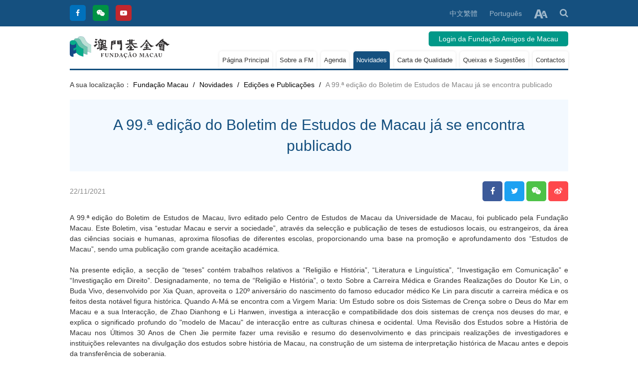

--- FILE ---
content_type: text/html; charset=UTF-8
request_url: https://app04.fmac.org.mo/pt/article/publish/view/5722
body_size: 7289
content:
<!DOCTYPE html>
<!--[if lt IE 7]><html class="no-js lt-ie9 lt-ie8 lt-ie7"> <![endif]-->
<!--[if IE 7]><html class="no-js lt-ie9 lt-ie8"> <![endif]-->
<!--[if IE 8]><html class="no-js lt-ie9"> <![endif]-->
<!--[if gt IE 8]><!--><html class="no-js"> <!--<![endif]-->
<head>
<meta charset="utf-8">
<meta http-equiv="X-UA-Compatible" content="IE=edge">
<title>A 99.ª edição do Boletim de Estudos de Macau já se encontra publicado｜Fundação Macau | Macao Foundation</title>
<meta name="description" content="A 99.ª edição do Boletim de Estudos de Macau, livro editado pelo Centro de Estudos de Macau da Universidade de Macau, foi publicado pela Fundação Macau.">
<meta name="author" content="澳門基金會">
<meta name="robots" content="all"/>
<meta name="viewport" content="width=device-width, initial-scale=1.0, maximum-scale=1.0, user-scalable=no"/> 
<link rel="shortcut icon" href="https://app04.fmac.org.mo/themes/front/img/ico/favicon.png">
<link rel="apple-touch-icon" href="https://app04.fmac.org.mo/themes/front/img/ico/apple-touch-icon.png">
<link rel="stylesheet" href="https://app04.fmac.org.mo/themes/front/css/main.css?202204081050">
<link rel="stylesheet" href="https://app04.fmac.org.mo/themes/front/js/font-sizer/font-sizer.css">
<script src="https://app04.fmac.org.mo/themes/front/js/vendor/jquery.min.js"></script>
<script src="https://app04.fmac.org.mo/themes/front/js/vendor/modernizr.min.js" defer></script>
</head>
<body>
<header>
  <div class="top-bar hidden-phone">
    <div class="grid-container">
      <div class="grid-100 grid-parent">
        <div class="grid-30 grid-parent text-left">
          <ul class="top-link">
            <li><a href="https://www.facebook.com/fundacaomacau" target="_blank" class="tooltip" title="Facebook"><i class="fa fa-facebook"></i></a></li>
            <li><a href="javascript:;" class="tooltip wechat_btn" title="Wechat"><i class="fa fa-wechat"></i></a></li>
            <li><a href="https://www.youtube.com/MacaoFoundation" target="_blank" class="tooltip" title="Youtube"><i class="fa fa-youtube-play"></i></a></li>
          </ul>
        </div><!--grid-30-->
        <div class="grid-70 grid-parent text-right">
          <ul class="top-tools">
                                                <li><a href="https://app04.fmac.org.mo/language/change/1?back=pt%2Farticle%2Fpublish%2Fview%2F5722" >中文繁體</a></li>
                                    <li><a href="https://app04.fmac.org.mo/language/change/4?back=pt%2Farticle%2Fpublish%2Fview%2F5722" class="active">Português</a></li>
                                    <li>
              <a href="javascript:;" class="dropdown ezdropdown"><img src="https://app04.fmac.org.mo/themes/front/img/font-size.png"></a>
              <ul class="dropdown-menu font-sizer">
                <li><a href="javascript:;" class="font-sm">small</a></li>
                <li><a href="javascript:;" class="font-md">medium</a></li>
                <li><a href="javascript:;" class="font-lg">big</a></li>
              </ul>
            </li>
            <li>
              <a href="javascript:;" id="search-btn"><i class="fa fa-search"></i></a>
              <div class="search-bar input-append">
                <form action="https://app04.fmac.org.mo/pt/search" method="get">
                  <input id="keyword" name="keyword" value="" type="text" placeholder="Por favor, insira as palavras-chave" required>
                  <button class="btn btn-style" type="submit">Pesquisar</button>
                </form> 
              </div><!--search-bar-->
            </li>
          </ul>
        </div><!--grid-70-->
      </div><!--grid-100-->
    </div><!--grid-container-->
  </div><!--top-bar-->
  <div class="grid-container">
    <div class="header-box">
      <div class="grid-100 grid-parent mobile-grid-100">
        <div class="grid-100 grid-parent mobile-grid-25">
          <div class="mobile-menu-btn"><a href="javascript:;"></a></div>
        </div><!--grid-25-->
        <div class="grid-20 grid-parent text-left mobile-grid-50 pt-br">
          <a href="https://app04.fmac.org.mo/pt/home" class="logo"><img src="https://app04.fmac.org.mo/themes/front/img/logo.svg"></a>
        </div><!--grid-20-->
        <div class="grid-80 grid-parent text-right mobile-grid-25 pt-br">
                    <div class="mobile-language hidden-desktop">
            <a href="javascript:;" class="dropdown"><i class="fa fa-globe"></i></a>
            <ul class="dropdown-menu">
                                          <li><a href="https://app04.fmac.org.mo/language/change/1?back=pt%2Farticle%2Fpublish%2Fview%2F5722" >中文繁體</a></li>
                                          <li><a href="https://app04.fmac.org.mo/language/change/4?back=pt%2Farticle%2Fpublish%2Fview%2F5722" class="active">Português</a></li>
                          </ul>
          </div><!--mobile-language-->
                    <div class="login hidden-phone">
                        <div class="login-btn">
                            <a href="javascript:;" data-link="pt%2Farticle%2Fpublish%2Fview%2F5722" class="popup-login">Login da Fundação Amigos de Macau</a>
                          </div>
                      </div><!--login-->
          <div class="menu-box pt-menu">
            <div class="shadow"></div><!--shadow-->
            <nav>
              <ul>
                <li class="hidden-desktop"><h3>Cardápio<div class="mobile-menu-close"><a href="javascript:;"></a></div></h3></li>
                <li class="hidden-desktop phone-search">
                  <form action="https://app04.fmac.org.mo/pt/search" method="get">
                    <input id="keyword-mobile" name="keyword" value="" type="text" placeholder="Por favor, insira as palavras-chave" class="input-block-level" required>
                    <button class="btn btn-style" type="submit"><i class="fa fa-search"></i></button>
                  </form>
                </li>
                <li ><a href="https://app04.fmac.org.mo/pt/home">Página Principal</a></li>
                <li ><a href="https://app04.fmac.org.mo/pt/summary">Sobre a FM</a></li>
                <li ><a href="https://app04.fmac.org.mo/pt/calendar">Agenda</a></li>
                <li class="active"><a href="https://app04.fmac.org.mo/pt/article/dynamic">Novidades</a></li>
                <li ><a href="https://app04.fmac.org.mo/pt/service">Carta de Qualidade</a></li>
                                                                <li ><a href="https://app04.fmac.org.mo/pt/suggestionsbox">Queixas e Sugestões</a></li>
                                                <li ><a href="https://app04.fmac.org.mo/pt/page/contact">Contactos</a></li>
                                              </ul>
              <div class="hidden-desktop phone-login">
                <div class="grid-100 grid-parent mobile-grid-100">
                                    <div class="grid-60 mobile-grid-60"><a href="https://app04.fmac.org.mo/pt/login">Login da Fundação Amigos de Macau</a></div><!--grid-50-->
                  <div class="grid-40 mobile-grid-40"><a href="https://app04.fmac.org.mo/pt/register">Registar</a></div><!--grid-50-->
                                  </div><!--grid-100-->
              </div><!--phone-login-->
            </nav>
          </div><!--menu-box-->
        </div><!--grid-80-->
      </div><!--grid-100-->
    </div><!--header-box-->
  </div><!--grid-container-->
</header><div id="content">
<div class="grid-container">
  <ul class="breadcrumb">
    <li>A sua localização： </li>
    <li><a href="https://app04.fmac.org.mo/pt/home">Fundação Macau</a> <span class="divider">/</span></li>
    <li><a href="https://app04.fmac.org.mo/pt/article/dynamic">Novidades</a> <span class="divider">/</span> </li>
    <li><a href="https://app04.fmac.org.mo/pt/article/publish">Edições e Publicações</a> <span class="divider">/</span> </li>
    <li class="active">A 99.ª edição do Boletim de Estudos de Macau já se encontra publicado</li>
  </ul>
  <div class="page-title">A 99.ª edição do Boletim de Estudos de Macau já se encontra publicado</div>
  <div class="page-tool">
    <div class="grid-100 grid-parent">
      <div class="grid-50 grid-parent text-left">
        <div class="date">22/11/2021</div>
      </div><!--grid-50-->
      <div class="grid-50 grid-parent text-right">
        <ul class="share a2a_kit a2a_default_style">
          <li class="facebook"><a class="a2a_button_facebook"><i class="fa fa-facebook"></i></a></li>
          <li class="twitter"><a class="a2a_button_twitter"><i class="fa fa-twitter"></i></a></li>
          <li class="wechat"><a class="a2a_button_wechat"><i class="fa fa-wechat"></i></a></li>
          <li class="weibo"><a class="a2a_button_sina_weibo"><i class="fa fa-weibo"></i></a></li>
        </ul>
        <script async src="https://static.addtoany.com/menu/page.js"></script>
      </div><!--grid-50-->
    </div><!--grid-100-->
  </div><!--page-tool-->
  <article class="enter-content">
    <p style="text-align: justify;">A 99.ª edição do Boletim de Estudos de Macau, livro editado pelo Centro de Estudos de Macau da Universidade de Macau, foi publicado pela Fundação Macau. Este Boletim, visa “estudar Macau e servir a sociedade”, através da selecção e publicação de teses de estudiosos locais, ou estrangeiros, da área das ciências sociais e humanas, aproxima filosofias de diferentes escolas, proporcionando uma base na promoção e aprofundamento dos “Estudos de Macau”, sendo uma publicação com grande aceitação académica.</p><p style="text-align: justify;"><br/></p><p style="text-align: justify;">Na presente edição, a secção de “teses” contém trabalhos relativos a “Religião e História”, “Literatura e Linguística”, “Investigação em Comunicação” e “Investigação em Direito”. Designadamente, no tema de “Religião e História”, o texto Sobre a Carreira Médica e Grandes Realizações do Doutor Ke Lin, o Buda Vivo, desenvolvido por Xia Quan, aproveita o 120º aniversário do nascimento do famoso educador médico Ke Lin para discutir a carreira médica e os feitos desta notável figura histórica. Quando A-Má se encontra com a Virgem Maria: Um Estudo sobre os dois Sistemas de Crença sobre o Deus do Mar em Macau e a sua Interacção, de Zhao Dianhong e Li Hanwen, investiga a interacção e compatibilidade dos dois sistemas de crença nos deuses do mar, e explica o significado profundo do &quot;modelo de Macau&quot; de interacção entre as culturas chinesa e ocidental. Uma Revisão dos Estudos sobre a História de Macau nos Últimos 30 Anos de Chen Jie permite fazer uma revisão e resumo do desenvolvimento e das principais realizações de investigadores e instituições relevantes na divulgação dos estudos sobre história de Macau, na construção de um sistema de interpretação histórica de Macau antes e depois da transferência de soberania.</p><p style="text-align: justify;"><br/></p><p style="text-align: justify;">A coluna “Investigação em Comunicação” um artigo de Chan Ka Ian e Lam Iok Fong é um estudo comparativo sobre a Divulgação de Informações de Crise do Governo da RAEM em Resposta ao Tufão Hato e ao Tufão Mangkhut, e as características dos comunicados sobre a situação de crise. O Efeito do recurso às &nbsp;mensagens instantâneas como ferramenta oficial de comunicação sobre a Saúde Mental dos Funcionários Públicos, um estudo de Jim Sai Wai e Vong Tze Ngai explora a utilização real das aplicações de comunicação em tempo real pelos funcionários públicos em Macau e o impacto da comunicação oficial no seu trabalho e saúde psicológica.</p><p style="text-align: justify;"><br/></p><p style="text-align: justify;">A secção de &quot;Investigação em Direito&quot; contempla um artigo de Kong Wa, &nbsp;Progresso do Desenvolvimento Sólido do Sistema Político de Macau: Sobre a Modificação dos Dois Métodos de Reforma na RAEM&quot;, onde defende que o poder de legislar sobre questões&nbsp; constitucionais da RAEM pertence ao Comité Central, excluindo das competências do Governo da RAEM a questão sobre um novo calendário ou processo de eleição do Chefe do Executivo e da Assembleia Legislativa. No futuro, a RAEM deverá, ter como princípio que o do Comité Central tem o direito de liderar e decidir sobre questões constitucionais que se coloquem na RAEM, promovendo o desenvolvimento constante, gradual e ordenada do sistema político de Macau, de acordo com a situação real da RAEM. Na área da &quot;Investigação Política&quot;, o artigo “Uma breve análise sobre o papel de Macau na política e desenvolvimento ambiental sustentável no âmbito da iniciativa “Uma Faixa e Uma Rota&quot; de Sheng Li e Zhang Anning, onde defendem que Macau deve ter um papael activo em três domínios: integração financeira, comércio concertado e intercâmbio interpessoal.</p><p style="text-align: justify;"><br/></p><p style="text-align: justify;">Os restantes artigos incluem Contexto Histórico e Implicação Social do &quot;Pátio&quot; em Macau de Kuok Lap I e Ng Peng Seng, Entrelaçamento do Multiculturalismo e da Localização: Tomando o Desenvolvimento Histórico de Macau Os muçulmanos como exemplo de Lau Chi Lam, Um estudo sobre as datas de nascimento e morte de Lao Kuong Lim de Sio Chit, e A Estratégia &quot;Equilíbrio de Poder&quot; de Zheng Guanying: Centrada em &quot;Unir o Siam contra a França&quot; de Ha Mong Chan. Na secção &quot;Críticas Literárias&quot; contém o artigo Uma Revisão da Literatura de Macaologia (Parte Quarenta e dois) de Song Iok U e Ling Iao U.</p><p style="text-align: justify;"><br/></p><p style="text-align: justify;">A 99.ª edição do Boletim de Estudos de Macau tem o valor unitário de MOP$80, e as obras estão disponíveis em todas as livrarias de Macau, e em formato digital, foi, em simultâneo, carregado na página da biblioteca virtual da Fundação Macau (http://www.macaudata.com), permitindo o acesso aos leitores da página.</p><p style="text-align: justify;"><br/></p><p style="text-align: center;"><img src="/uploads/ueditor/image/20220217/1645083336504441.jpg" title="1645083336504441.jpg" alt="1645083336504441.jpg" width="420" height="593" border="0" vspace="0" style="width: 420px; height: 593px;"/></p><p><br/></p>  </article>
  <br/>
    <ul class="pager">
    <li><a href="javascript:window.history.go(-1);">Voltar</a></li>
  </ul>
</div><!--grid-container-->
</div><!--content-->
<script src="https://app04.fmac.org.mo/themes/front/js/vendor/jquery.mark.min.js" type="text/javascript" charset="utf-8"></script>
<script type="text/javascript" charset="utf-8">
$(document).ready(function() {
  //markjs.
  if($('#keyword').length && $('#keyword').val()){
    $('article').mark($('#keyword').val());
  }
});
</script>
<footer>
  <div class="grid-container">
    <div class="grid-100 grid-parent">
      <div class="grid-50 grid-parent text-left mobile-text-center">
        <div class="footer-logo"><img src="https://app04.fmac.org.mo/themes/front/img/fotoer-logo.png" /></div>
      </div><!--grid-50-->
      <div class="grid-50 grid-parent text-right mobile-text-center">
        <ul class="social-link">
        <li><a href="https://www.facebook.com/fundacaomacau" target="_blank" class="tooltip" title="Facebook"><i class="fa fa-facebook"></i></a></li>
            <li><a href="javascript:;" class="tooltip wechat_btn" title="Wechat"><i class="fa fa-wechat"></i></a></li>
            <li><a href="https://www.youtube.com/MacaoFoundation" target="_blank" class="tooltip" title="Youtube"><i class="fa fa-youtube-play"></i></a></li>
        </ul>
      </div><!--grid-50-->
    </div><!--grid-100-->
    <div class="copyright">
      <div class="grid-100 grid-parent">
        <div class="grid-30 grid-parent mobile-text-center">© FUNDAÇÃO MACAU</div><!--grid-30-->
        <div class="grid-70 grid-parent text-right mobile-text-center">
          <ul class="footer-link">
            <li><a href="https://app04.fmac.org.mo/pt/page/affirm">Declaração sobre Recolha de Dados Pessoais</a></li>
            <li><a href="https://app04.fmac.org.mo/pt/page/sitemap">Sitemap</a></li>
            <li>Visitantes12824558</li>
          </ul>
        </div><!--grid-70-->
      </div><!--grid-100-->
    </div>
  </div><!--grid-container-->
</footer>

<a href="javascript:;" class="go-top"><i class="fa fa-angle-up"></i></a>
<div id="wechat_qrcode" style="display: none;"><img src="https://app04.fmac.org.mo/themes/front/img/qrcode.jpg" /></div>
<div id="login-box" style="display:none;" class="desktop">
  <form id="form_ajax_login" action="https://app04.fmac.org.mo/pt/login/ajax_modify" data-link="https://app04.fmac.org.mo/pt/login/ajax_modify" method="post">
    <div class="login-border">
      <div class="title" style="background-color: #6cb1e0;">Login da Fundação Amigos de Macau</div>
      <div class="grid-100 grid-parent">
        <input type="email" name="login_email" placeholder="Por favor, insira o e-mail registrado" class="input-block-level" required>
      </div><!--grid-100-->
      <div class="grid-100 grid-parent">
        <input type="password" name="login_pwd" placeholder="Password" class="input-block-level" required>
      </div><!--grid-100-->
                  <div id="captcha-box" class="grid-100 grid-parent hidden">
        <input type="text" placeholder="Digitando o código de verificação" style="width:51%;" name="authcode" > 
        <img id="auth_img" title="Clique na imagem para mudar" src="https://app04.fmac.org.mo/pt/login/load_auth" onclick="this.src='https://app04.fmac.org.mo/pt/login/load_auth?'+Math.random();">
      </div>
      <div class="grid-100 grid-parent mobile-grid-100">
        <div class="grid-50 grid-parent mobile-grid-50 mobile-text-left text-left hidden">
          <a href="https://app04.fmac.org.mo/pt/register" style="color: #999;">Subscrição como Membro</a>
        </div><!--grid-50-->
        <div class="grid-100 grid-parent mobile-grid-100 mobile-text-right text-right">
          <a href="https://app04.fmac.org.mo/pt/login/forget" style="color: #999;">Esqueceu a senha?</a>
        </div><!--grid-100-->
      </div><!--grid-100-->
      <div class="login-btn">
        <button id="btn_login_submit" type="submit" class="btn btn-large btn-submit">Login</button>
      </div><!--login-btn-->
    </div><!--login-border-->
    <div class="login-border">
      <div class="title">Login na conta</div>
      <div class="grid-100 text-center">
        <div class="login-btn">
          <a id="gov_oauth2" href="https://app04.fmac.org.mo/pt/GOV_oauth2" data-link="https://app04.fmac.org.mo/pt/GOV_oauth2"><img src="https://app04.fmac.org.mo/themes/front/img/login-img.png" />Login na conta</a>
        </div><!--login-btn-->
      </div><!--grid-100-->
      <div class="grid-100 grid-parent text-center">
                <a href="https://www.gov.mo/pt/servicos/ps-1047/"  target="_blank" style="color: #999;">Guia para pedido da Conta única</a>
              </div><!--grid-100-->
    </div><!--login-border-->
  </form>
</div><!--login-popup-->

<!--Overall-->
<script src="https://app04.fmac.org.mo/themes/front/js/tooltipster/js/jquery.tooltipster.min.js"></script>
<script src="https://app04.fmac.org.mo/themes/front/js/layer/layer.js"></script>
<script src="https://app04.fmac.org.mo/themes/front/js/ezmenu/ezmenu.js"></script>
<script src="https://app04.fmac.org.mo/themes/front/js/dropdown/dropdown.min.js"></script>
<script src="https://app04.fmac.org.mo/themes/front/js/imgresize/imgresize.js"></script>
<script src="https://app04.fmac.org.mo/themes/front/js/application.js?202204081050"></script>
<script src="https://app04.fmac.org.mo/themes/front/js/js-cookie/js.cookie.min.js"></script>
<script src="https://app04.fmac.org.mo/themes/front/js/font-sizer/font-sizer.js"></script>
<script type="text/javascript" charset="utf-8">
$(document).ready(function(){
  //彈出框信息
  $(document).on('click','.popup-login',function(event){
    var ref = $(this).data('link');
    ref = ref.indexOf('ajax_demand_ticket')!=-1?'ticket':ref;
    $('#gov_oauth2').prop('href',$('#gov_oauth2').data('link')+'?ref='+ref);
    $('#form_ajax_login').prop('action',$('#form_ajax_login').data('link')+'?ref='+ref);
    layer.open({
      type      : 1,
      title     : "Login",
      move      : false,
      closeBtn  : 1,
      maxWidth  : '780',
      scrollbar : false,
      id        : 'login-border',
      skin      : 'layui-layer-white', //没有背景色
      shadeClose: false,
      content   : $('#login-box')
    });
    event.stopPropagation();
    return false;
  });

  //ajax member 提交
  $(document).on('submit','#form_ajax_login',function(){
    $.ajax({
      url       : $(this).prop('action'),
      type      : $(this).prop('method'),
      dataType  : 'json',
      data      : $(this).serialize(),
      beforeSend: function(){
        $('#btn_login_submit').prop('disabled',true).text('loading...');
      }
    })
    .done(function(data){
      if(!$.isEmptyObject(data) && typeof data === 'object'){
        if(data.status === 'success'){
          $('.popup-login').removeClass('popup-login').unbind('click');
          layer.closeAll();
          layer.msg(data.message,{icon:6,time:3000});
          window.location.reload();
        }else{
          $('#auth_img').trigger('click');
          layer.msg(data.message,{icon:2,time:3000});
        }
        if(data.hasOwnProperty('error_login') && data.error_login=='3'){
          $('#captcha-box').removeClass('hidden');
          $('#captcha-box input[name="authcode"]').prop('required',true);
        }
      }
    })
    .fail(function() {
      console.log(" ticket list ajax form login error");
    })
    .always(function() {
      $('#btn_login_submit').prop('disabled',false).text('Login');
    });
    return false;
  });

});
</script>
</body>
</html>

--- FILE ---
content_type: text/css
request_url: https://app04.fmac.org.mo/themes/front/css/breadcrumb.css
body_size: 420
content:
@charset "utf-8";
/* CSS Document */

.breadcrumb {
  padding: 0;
  margin: 0 0 20px 0;
  list-style: none;
}

.breadcrumb>li {
  display: inline-block;
  *display: inline;
  *zoom: 1;
  font-size: 14px;
}

.breadcrumb>li>.divider {
  padding: 0 5px;
  color: #000;
}

.breadcrumb>.active {
  color: #333;
  opacity: 0.6;
  filter: alpha(opacity=60);
  /* For IE8 and earlier */
}

.breadcrumb a {
  color: #000;
  font-size: 14px;
}

--- FILE ---
content_type: text/css
request_url: https://app04.fmac.org.mo/themes/front/js/ezmenu/ezmenu.css
body_size: 5042
content:
/*menu-btn*/
.mobile-menu-btn{ display: none;margin-top: 12px;}
.mobile-menu-btn a{ display: block;width: 36px;height: 3px;background-color: #000000;margin: 8px 0;position: relative;-webkit-transition-duration: 0.3s;transition-duration: 0.3s;}
.mobile-menu-btn a::after,.mobile-menu-btn a::before{content: "";width: 36px;height: 3px;display: block;background-color: #000000;position: absolute; left: 0;-webkit-transition-duration: 0.3s;transition-duration: 0.3s;}
.mobile-menu-btn a::after{ top: -10px;}
.mobile-menu-btn a::before{ bottom: -10px;}
.mobile-menu-btn.active a{background-color: transparent;-webkit-transition-duration: 0.3s;transition-duration: 0.3s;}
.mobile-menu-btn.active a::after{-webkit-transform: translateY(10px) rotate(45deg);-ms-transform: translateY(10px) rotate(45deg);-o-transform: translateY(10px) rotate(45deg);transform: translateY(10px) rotate(45deg);-webkit-transition-duration: 0.3s;transition-duration: 0.3s;}
.mobile-menu-btn.active a::before{-webkit-transform: translateY(-10px) rotate(-45deg);-ms-transform: translateY(-10px) rotate(-45deg);-o-transform: translateY(-10px) rotate(-45deg);transform: translateY(-10px) rotate(-45deg);-webkit-transition-duration: 0.3s;transition-duration: 0.3s;}
/*menu-close-btn*/
.mobile-menu-close {top: 3px;position: relative;}
.mobile-menu-close a{ display: block;width: 28px;height: 3px;margin: 8px 0;position: relative;-webkit-transition-duration: 0.3s;transition-duration: 0.3s;}
.mobile-menu-close a::after,.mobile-menu-close a::before{content: "";width: 28px;height: 3px;display: block;background-color: #fff;position: absolute; left: 0;-webkit-transition-duration: 0.3s;transition-duration: 0.3s;}
.mobile-menu-close a::after{ top: -10px;-webkit-transform: translateY(10px) rotate(45deg);-ms-transform: translateY(10px) rotate(45deg);-o-transform: translateY(10px) rotate(45deg);transform: translateY(10px) rotate(45deg);}
.mobile-menu-close a::before{ bottom: -10px;-webkit-transform: translateY(-10px) rotate(-45deg);-ms-transform: translateY(-10px) rotate(-45deg);-o-transform: translateY(-10px) rotate(-45deg);transform: translateY(-10px) rotate(-45deg);}
/*caret*/
.dropdown-submenu .ezdropdown .caret{display: none;}
@media(max-width:767px){
  .mobile-menu-btn{display: inline-block;}
  .dropdown-submenu .ezdropdown .caret{ display: inline-block;}
  .menu-box{ position: fixed; left: 0; top: 0; width:100%;height: 100vh; text-align: left; margin: 0 !important;display:block;z-index: 997;visibility:hidden;}
  .menu-box.open{visibility:visible;}
  .menu-box .shadow{ position: absolute; left: 0; top: 0;width: 100%;height: 100%; background-color: rgba(0,0,0,0.6);z-index:998;-webkit-transition-duration: 0.3s;transition-duration: 0.3s;visibility:hidden; opacity: 0;}
  .menu-box.open .shadow{-webkit-transition-duration: 0.3s;transition-duration: 0.3s;visibility:visible; opacity: 1;}
  .menu-box nav{ display: inline-block; width: 75%; background-color: #000000;z-index: 999;position: relative;height: 100%;overflow: auto; right: 100%;-webkit-transition-duration: 0.3s;transition-duration: 0.3s;margin: 0;}
  .menu-box.open nav{ right: 0;-webkit-transition-duration: 0.3s;transition-duration: 0.3s;}
  .menu-box nav > ul > li{ display: block;border-bottom: 1px solid rgba(255,255,255,0.4);margin: 0; text-align: left;color: #000;}
  .menu-box nav > ul > li h3{ padding: 0 20px;margin: 20px 0;color: #fff;}
  .menu-box nav > ul > li > a{ color: #fff; padding: 20px;display: block; outline: none;text-decoration: none;border-radius: 0px;}
  .menu-box nav > ul > li .active{ background-color: rgba(0,0,0,0.1);color: #fff;text-decoration: none;}
  .menu-box nav .caret{float: right;display:inline-block;width:0;height:0;vertical-align:top;border-top:4px solid #fff;border-right:4px solid transparent;border-left:4px solid transparent;content:"";-webkit-transition-duration: 0.3s;transition-duration: 0.3s;margin-top: 8px;}
  .menu-box nav .active .caret{transform:rotate(180deg);-ms-transform:rotate(180deg);-moz-transform:rotate(180deg);-webkit-transform:rotate(180deg);-o-transform:rotate(180deg);-webkit-transition-duration: 0.3s;transition-duration: 0.3s;}
  .menu-box nav > ul > li .dropdown-menu{ margin: 0; padding: 0; overflow: auto; max-height: 0;-webkit-transition-duration: 0.3s;transition-duration: 0.3s;position: relative; top: auto; float: none; opacity: 1;border-radius: 0;margin-left: 20px;}
  .menu-box nav > ul > li .dropdown-menu.open{ max-height: 300px; border-top: 1px solid rgba(255,255,255,0.4);-webkit-transition-duration: 0.3s;transition-duration: 0.3s;}
  .menu-box nav > ul > li .dropdown-menu > li{ border-bottom: 1px solid rgba(255,255,255,0.4);}
  .menu-box nav > ul > li .dropdown-menu > li > a{ text-indent: 20px; padding: 10px 20px;display: block;color: #fff;}
  .menu-box nav > ul > li .dropdown-menu > li:last-child{border: none;}
  .menu-box .mobile-menu-close{ float: right;display: block; padding: 0;margin: 0;position: relative;color:#fff;}
  .menu-box .mobile-menu-close > i{font-size: 28px;}
}

--- FILE ---
content_type: application/javascript
request_url: https://app04.fmac.org.mo/themes/front/js/ezmenu/ezmenu.js
body_size: 826
content:
$(document).ready(function() {
	$(".mobile-menu-btn").click(function(){
		$(this).toggleClass("active");
		$(".menu-box").toggleClass("open");
		$("body").toggleClass("hidden-y");
	});
	$(".menu-box .shadow").click(function(){
		$(".mobile-menu-btn").removeClass("active");
		$(".menu-box").removeClass("open");
		$("body").removeClass("hidden-y");
	});
	$(".mobile-menu-close").click(function(){
		$(".mobile-menu-btn").removeClass("active");
		$(".menu-box").removeClass("open");
		$("body").removeClass("hidden-y");
  });
	$(".ezdropdown").click(function(){
		if($(this).parent().hasClass("active")){
			$(this).parent().removeClass("active")
			$(this).removeClass("active");
			$(this).next().removeClass("open");
		}else{
			$(this).next().toggleClass("open");
			$(this).toggleClass("active");
		}
	});
});